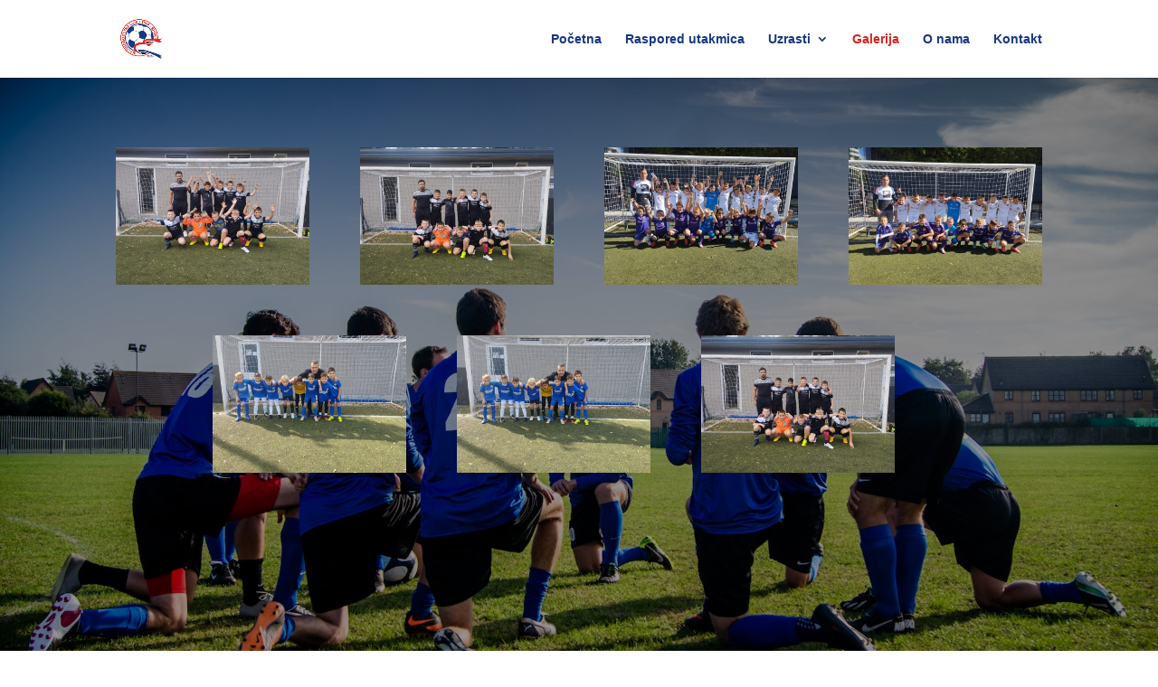

--- FILE ---
content_type: text/css
request_url: https://mnk-tinasport.hr/wp-content/et-cache/1344/et-core-unified-1344.min.css?ver=1768134821
body_size: 1040
content:
.et_pb_gallery_items{display:-webkit-box;display:-webkit-flex;display:-moz-box;display:-ms-flexbox;display:flex;-webkit-justify-content:center;justify-content:center;-webkit-flex-wrap:wrap;flex-wrap:wrap}.pa-image-gallery-16-9 .et_pb_gallery_image{padding-top:75%;display:block}.pa-image-gallery-16-9 .et_pb_gallery_item img{position:absolute;height:100%;width:100%;top:0;left:0;right:0;bottom:0;object-fit:cover}.footer-link a:hover{color:black;font-weight:bold}.lwp-hide-mobile-menu.et_pb_menu .et_pb_menu__menu,.lwp-hide-mobile-menu.et_pb_fullwidth_menu .et_pb_menu__menu{display:flex!important}.lwp-hide-mobile-menu .et_mobile_nav_menu{display:none}.naslov,#naslov{width:fit-content;text-align:-webkit-center;text-align:-moz-center;padding:0px 10px}.one-post{background-image:url('https://mnk-tinasport.hr/wp-content/uploads/2022/10/pexels-pixabay-262524.jpg')!important;background-size:cover!important;background-position:top!important;background-repeat:no-repeat!important;background-attachment:fixed}.et_pb_code_inner h3{color:white}